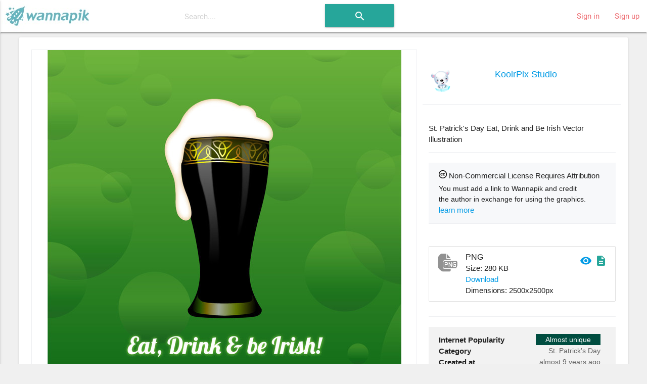

--- FILE ---
content_type: text/html; charset=utf-8
request_url: https://www.wannapik.com/vectors/98064
body_size: 9408
content:
<!DOCTYPE html><html lang="en"><head><meta charset="utf-8" /><meta content="ie=edge" http-equiv="x-ua-compatible" /><meta content="width=device-width, initial-scale=1" name="viewport" /><meta content="ca-pub-4736225319243150" name="google-adsense-account" /><link href="https://fonts.googleapis.com/icon?family=Material+Icons" rel="stylesheet" /><link href="/icons/apple-icon-57x57.png" rel="apple-touch-icon" sizes="57x57" /><link href="/icons/apple-icon-60x60.png" rel="apple-touch-icon" sizes="60x60" /><link href="/icons/apple-icon-72x72.png" rel="apple-touch-icon" sizes="72x72" /><link href="/icons/apple-icon-76x76.png" rel="apple-touch-icon" sizes="76x76" /><link href="/icons/apple-icon-114x114.png" rel="apple-touch-icon" sizes="114x114" /><link href="/icons/apple-icon-120x120.png" rel="apple-touch-icon" sizes="120x120" /><link href="/icons/apple-icon-144x144.png" rel="apple-touch-icon" sizes="144x144" /><link href="/icons/apple-icon-152x152.png" rel="apple-touch-icon" sizes="152x152" /><link href="/icons/apple-icon-180x180.png" rel="apple-touch-icon" sizes="180x180" /><link href="/icons/android-icon-192x192.png" rel="icon" sizes="192x192" type="image/png" /><link href="/icons/favicon-32x32.png" rel="icon" sizes="32x32" type="image/png" /><link href="/icons/favicon-96x96.png" rel="icon" sizes="96x96" type="image/png" /><link href="/icons/favicon-16x16.png" rel="icon" sizes="16x16" type="image/png" /><link href="/icons/manifest.json" rel="manifest" /><meta content="#ffffff" name="msapplication-TileColor" /><meta content="/icons/ms-icon-144x144.png" name="msapplication-TileImage" /><meta content="#ffffff" name="theme-color" /><title>Eat, Drink and Be Irish</title><meta content="St. Patrick&#39;s Day Eat, Drink and Be Irish Vector Illustration
" name="description" /><meta content="Eat, Drink and Be Irish" name="title" /><meta content="Illustration, Vector, Beverage, Alcohol, Brew, Pint, Froth, Party, Celebration, Beer, Occasion, Saint Paddy&#39;s Day, Saint Patty&#39;s Day, St Paddy&#39;s Day, St. Patty&#39;s Day, St. Patrick&#39;s Day, Special Occasions, Saint Patrick&#39;s Day, Irish, Ireland, St Patrick&#39;s Day, March 17, Celtic, Gaelic, Greeting Cards, free, download, transparent, image, png, ai, wmf, emf, vector" name="keywords" /><meta property="og:description" content="St. Patrick's Day Eat, Drink and Be Irish Vector Illustration
" /><meta property="og:title" content="Eat, Drink and Be Irish" /><meta property="og:type" content="article" /><meta property="og:image" content="/media/W1siZiIsIjIwMTcvMDMvMDgvN3NuZm51cWg5ZF81a29kZXR5dnMyX1N0X1BhdHJpY2tzX0RheV9EZXNpZ25fMjUucG5nIl1d/d87ec77af680912b/5kodetyvs2_St_Patricks_Day_Design_25.png" /><meta property="og:image:width" content="700" /><meta property="og:image:height" content="700" /><link rel="stylesheet" media="all" href="https://www.wannapik.com/assets/application-2a1ef90539f9a2a2c89c9042c0cff1e87980360acdc497b80883f8b097e708fa.css" data-turbolinks-track="true" /><script src="https://www.wannapik.com/assets/application-7a74f75f950047fb6234596db13f712b6fd49776c69a180ae839c4dbf6b039d8.js" data-turbolinks-track="true"></script><meta name="csrf-param" content="authenticity_token" />
<meta name="csrf-token" content="LYHUG/tXqV9HFQqcLxULNYI1JpK4uTRtM1jydyO+qiL9qmrX/AUl+fyO0eruywfiKvm07skRQIGDQHA4uigX2Q==" /><script type="text/javascript">
  if(typeof ga === 'undefined') {
    (function(i,s,o,g,r,a,m){i['GoogleAnalyticsObject']=r;i[r]=i[r]||function(){
    (i[r].q=i[r].q||[]).push(arguments)},i[r].l=1*new Date();a=s.createElement(o),
    m=s.getElementsByTagName(o)[0];a.async=1;a.src=g;m.parentNode.insertBefore(a,m)
    })(window,document,'script','//www.google-analytics.com/analytics.js','ga');

    ga('create', 'UA-82820941-1', {});
  }
  ga('send', 'pageview', window.location.pathname + window.location.search);
</script>
</head><body class="vectors show vectors-show"><header><nav class="navbar-material white"><div class="nav-wrapper"><a class="brand-logo" href="/"><img alt="Начало" src="https://www.wannapik.com/assets/logo-7fdda0b73ea4db65d0655b30008577105e5bace25b2daad372e2c23fe99d6c3c.jpg" /></a><div class="hide-on-med-and-down"><form class="simple_form search-bar" novalidate="novalidate" id="new_search" action="/searches" accept-charset="UTF-8" method="get"><input name="utf8" type="hidden" value="&#x2713;" /><span class="input-field categories"><select class="browser-default" name="search[type]" id="search_type"><option value=""></option>
<option value="">All Images</option>
<option value="Vector">Vector</option>
<option value="Photo">Photo</option>
<option value="Illustration">Illustration</option></select></span><span class="input-field query"><input placeholder="Search...." data-autofocus="autofocus" autocomplete="off" type="text" name="search[query]" id="search_query" /></span><span class="center search-button"><button class="btn waves-effect waves-light" type="submit"><i class="large material-icons">search</i></button></span></form></div><ul class="right hide-on-med-and-down"><li><a href="/users/sign_in">Sign in</a></li><li><a href="/users/sign_up">Sign up</a></li></ul><ul class="side-nav slide-out" id="mobile-dropdown"><li><div class="userView"><div class="background"><img src="https://www.wannapik.com/assets/menu/sidenav-background-7a7108e74c77735099db0825a411b1dcf7df78730825000865ec8772ca475510.jpg" alt="Sidenav background" /></div></div></li><li><a href="/users/sign_in">Sign in</a></li><li><a href="/users/sign_up">Sign up</a></li><li><div class="divider"></div></li><li><a class="subheader">Discover</a></li><li><a href="/searches?search%5Btype%5D=Vector"><i><img src="https://www.wannapik.com/assets/menu/vector-b1dd44b485c652319ec901ccae5f791469d5741b6fc0add2c1eab4b623f9212d.png" alt="Vector" width="24" height="24" /></i>Vectors</a></li><li><a href="/searches?search%5Btype%5D=Illustration"><i><img src="https://www.wannapik.com/assets/menu/illustration-d053b2b513a04dbb2454b99ab86eedb362a19da8a99782d814018841e2756f34.png" alt="Illustration" width="24" height="24" /></i>Illustrations</a></li><li><a href="/searches?search%5Btype%5D=Photo"><i><img src="https://www.wannapik.com/assets/menu/photo-fefe70d9251af77c5daac7cede46b7a4fc8f90ace00968398ed3728a074a3248.png" alt="Photo" width="24" height="24" /></i>Photos</a></li></ul><a class="button-collapse" data-activates="mobile-dropdown" href="#"><i class="material-icons mdi-navigation-menu">menu</i></a></div></nav></header><div class="container" role="main"><div class="container"><div class="card"><div class="card-content"><div class="row" itemscope="itemscope" itemtype="schema.org/ImageObject"><meta content="https://creativecommons.org/licenses/by/3.0/" itemprop="license" /><div class="col s12 m12 l8"><div class="preview" data-handler="SwapLeadingPhoto"><div class="badge"><img src="https://www.wannapik.com/assets/premium-49f0d277f688f5ff702e14a28a0a4a3e1dd95bc602a2ce4fe4f84496b24368e2.png" alt="Premium" /></div><div class="background-pane"><div class="leading_photo"><img class="top responsive-img" itemprop="contentURL" title="St. Patrick&#39;s Day Eat, Drink and Be Irish Vector Illustration
" alt="St. Patrick&#39;s Day Eat, Drink and Be Irish Vector Illustration
" src="https://www.wannapik.com/media/W1siZiIsIjIwMTcvMDMvMDgvN3UwbHh1N2VjMl9TdF9QYXRyaWNrc19EYXlfRGVzaWduXzI1LnBuZyJdXQ/9d9a24e67294dc65/St_Patricks_Day_Design_25.png" /></div></div><div class="section controls"><div class="right switch custom_leading_photo" data-custom-leading-photo="/media/W1siZiIsIjIwMTcvMDMvMDgvN3UwbHh1N2VjMl9TdF9QYXRyaWNrc19EYXlfRGVzaWduXzI1LnBuZyJdXQ/9d9a24e67294dc65/St_Patricks_Day_Design_25.png" data-leading-photo="/media/W1siZiIsIjIwMTcvMDMvMDgvN3NuZm51cWg5ZF81a29kZXR5dnMyX1N0X1BhdHJpY2tzX0RheV9EZXNpZ25fMjUucG5nIl1d/d87ec77af680912b/5kodetyvs2_St_Patricks_Day_Design_25.png"><label><input type="checkbox" value="" /><span class="lever"></span>View Original</label></div></div></div><div class="row group the_same_group"><div class="col s12 m12"><h2><a href="/searches?search%5Bgroup_id%5D=2">More in same style group</a></h2><div class="gallery"><div class="flex-images"><div class="item" data-h="2500" data-w="2500" sizes="(min-width: 800px) 50vw, 100vw" srcset=""><a href="/vectors/98200"><img src="https://www.wannapik.com/media/W1siZiIsIjIwMTcvMTIvMDgvamh2MzY4ODNsX2NocmlzdG1hc193cmVhdGhfcGhvdG9fZnJhbWUucG5nIl0sWyJwIiwidGh1bWIiLCIxMDB4Il1d/7c0f3790afc45ac9/christmas_wreath_photo-frame.png" alt="Christmas wreath photo frame" /></a></div><div class="item" data-h="1875" data-w="1875" sizes="(min-width: 800px) 50vw, 100vw" srcset=""><a href="/vectors/98042"><img src="https://www.wannapik.com/media/W1siZiIsIjIwMTcvMDMvMDcvMjU0OTRvMzVxcV9TdF9QYXRyaWNrc19EYXlfRXNzZW50aWFsc190b3BfaGF0LnBuZyJdLFsicCIsInRodW1iIiwiMTAweCJdXQ/4fb415902815fa54/St_Patricks_Day_Essentials_top%20hat.png" alt="St patricks day essentials top%20hat" /></a></div><div class="item" data-h="1875" data-w="1875" sizes="(min-width: 800px) 50vw, 100vw" srcset=""><a href="/vectors/98051"><img src="https://www.wannapik.com/media/W1siZiIsIjIwMTcvMDMvMDgvOWc5MnAyZWxyb19TdF9QYXRyaWNrc19EYXlfRXNzZW50aWFsc18yX1JpYmJvbl9CYW5uZXIucG5nIl0sWyJwIiwidGh1bWIiLCIxMDB4Il1d/1bf48cd7e0c6d413/St_Patricks_Day_Essentials-2_Ribbon%20Banner.png" alt="St patricks day essentials 2 ribbon%20banner" /></a></div><div class="item" data-h="3396" data-w="2813" sizes="(min-width: 800px) 50vw, 100vw" srcset=""><a href="/vectors/98189"><img src="https://www.wannapik.com/media/W1siZiIsIjIwMTcvMTIvMDgvNWlmZmFmMGdocF9taXN0bGV0b2UucG5nIl0sWyJwIiwidGh1bWIiLCIxMDB4Il1d/0e60d952708da21e/mistletoe.png" alt="Mistletoe" /></a></div><div class="item" data-h="2500" data-w="2500" sizes="(min-width: 800px) 50vw, 100vw" srcset=""><a href="/vectors/98081"><img src="https://www.wannapik.com/media/W1siZiIsIjIwMTcvMDQvMDgvNnd1dmN6bWtjeV84aDV3a290YWEwX1dhbm5hcGlrX1ZlY3Rvcl9FYXN0ZXJfQ3Jvc3NfYW5kX0xpbGllc18wMl8wMS5wbmciXSxbInAiLCJ0aHVtYiIsIjEwMHgiXV0/4e60567fdf9a3964/8h5wkotaa0_Wannapik_Vector_Easter_Cross_and_Lilies_02_01.png" alt="8h5wkotaa0 wannapik vector easter cross and lilies 02 01" /></a></div><div class="item" data-h="1200" data-w="1200" sizes="(min-width: 800px) 50vw, 100vw" srcset=""><a href="/vectors/97833"><img src="https://www.wannapik.com/media/W1siZiIsIjIwMTYvMTAvMjcvMjI4Yms3bTFkZ183em9yZjlxbTJ1X0hhbGxvd2Vlbl9TcG9va3lfU2NhcnlfV2l0Y2gucG5nIl0sWyJwIiwidGh1bWIiLCIxMDB4Il1d/6d99665f4c957b72/7zorf9qm2u_Halloween_Spooky_Scary_Witch.png" alt="7zorf9qm2u halloween spooky scary witch" /></a></div><div class="item" data-h="2333" data-w="1313" sizes="(min-width: 800px) 50vw, 100vw" srcset=""><a href="/vectors/98151"><img src="https://www.wannapik.com/media/W1siZiIsIjIwMTcvMDYvMjYvODd6YWg5MXplbl9DQU5BREFfMDVfMDQucG5nIl0sWyJwIiwidGh1bWIiLCIxMDB4Il1d/6666f5f51e0a9bfd/CANADA-05-04.png" alt="Canada 05 04" /></a></div><div class="item" data-h="2500" data-w="2500" sizes="(min-width: 800px) 50vw, 100vw" srcset=""><a href="/vectors/98084"><img src="https://www.wannapik.com/media/W1siZiIsIjIwMTcvMDQvMDgvODdncHV3dWpjZl8ybDFnMG4zZHRnX1dhbm5hcGlrX1ZlY3Rvcl9FYXN0ZXJfVHVsaXBzX0Rlc2lnbl8wN18wMS5wbmciXSxbInAiLCJ0aHVtYiIsIjEwMHgiXV0/3593f441d4b94947/2l1g0n3dtg_Wannapik_Vector_Easter_Tulips_Design_07_01.png" alt="2l1g0n3dtg wannapik vector easter tulips design 07 01" /></a></div><div class="item" data-h="1200" data-w="1201" sizes="(min-width: 800px) 50vw, 100vw" srcset=""><a href="/vectors/97843"><img src="https://www.wannapik.com/media/W1siZiIsIjIwMTYvMTAvMjcvM2traWhpdzE1eF81cmExY3RuM3V2X0Jsb29keV9IYW5kc18wMi5wbmciXSxbInAiLCJ0aHVtYiIsIjEwMHgiXV0/6dc403cce0a7d7c8/5ra1ctn3uv_Bloody_Hands_02.png" alt="5ra1ctn3uv bloody hands 02" /></a></div><div class="item" data-h="1875" data-w="1875" sizes="(min-width: 800px) 50vw, 100vw" srcset=""><a href="/vectors/98107"><img src="https://www.wannapik.com/media/W1siZiIsIjIwMTcvMDQvMDkvNnc2dHl5NzMxc19FYXN0ZXJfRGVjb3JhdGl2ZV9Sb3lhbF9FZ2dzXzIucG5nIl0sWyJwIiwidGh1bWIiLCIxMDB4Il1d/5771bd1acea99b7c/Easter_Decorative_Royal_Eggs_2.png" alt="Easter decorative royal eggs 2" /></a></div><div class="item" data-h="1756" data-w="1625" sizes="(min-width: 800px) 50vw, 100vw" srcset=""><a href="/vectors/97867"><img src="https://www.wannapik.com/media/W1siZiIsIjIwMTYvMTIvMDcvMjM1azllenloOV8xYWQ3MDI4aWVwX0NocmlzdG1hc19nb2xkZW5fdGFnLnBuZyJdLFsicCIsInRodW1iIiwiMTAweCJdXQ/ffc85d7cf5066cce/1ad7028iep_Christmas_golden_tag.png" alt="1ad7028iep christmas golden tag" /></a></div><div class="item" data-h="1758" data-w="1775" sizes="(min-width: 800px) 50vw, 100vw" srcset=""><a href="/vectors/97876"><img src="https://www.wannapik.com/media/W1siZiIsIjIwMTYvMTIvMDcvNnp0ZnA2eWx6dl80cDZjcjJkaHFtX0NocmlzdG1hc19yZWRfdGFnLnBuZyJdLFsicCIsInRodW1iIiwiMTAweCJdXQ/e01c033961909677/4p6cr2dhqm_Christmas_red_tag.png" alt="4p6cr2dhqm christmas red tag" /></a></div><div class="item" data-h="1200" data-w="1200" sizes="(min-width: 800px) 50vw, 100vw" srcset=""><a href="/vectors/97934"><img src="https://www.wannapik.com/media/W1siZiIsIjIwMTYvMTIvMDgvOWtieXJodzN5ZV80MTFldTRrYnY4X1dhbm5hcGlrX1ZlY3Rvcl9IYXBweV9Ib2xpZGF5c19HcmVldGluZ18wNC5wbmciXSxbInAiLCJ0aHVtYiIsIjEwMHgiXV0/bca735b2c3e5f55b/411eu4kbv8_Wannapik_Vector_Happy_Holidays_Greeting_04.png" alt="411eu4kbv8 wannapik vector happy holidays greeting 04" /></a></div><div class="item" data-h="1875" data-w="1875" sizes="(min-width: 800px) 50vw, 100vw" srcset=""><a href="/vectors/98028"><img src="https://www.wannapik.com/media/W1siZiIsIjIwMTcvMDMvMDcvNHQ0eHljaGQycl9TdF9QYXRyaWNrc19MdWNreV9TeW1ib2xfRm91cl9MZWFmX0Nsb3Zlci5wbmciXSxbInAiLCJ0aHVtYiIsIjEwMHgiXV0/e25670105d2028e2/St_Patricks_Lucky_Symbol_Four%20Leaf%20Clover.png" alt="St patricks lucky symbol four%20leaf%20clover" /></a></div><div class="item" data-h="1600" data-w="1527" sizes="(min-width: 800px) 50vw, 100vw" srcset=""><a href="/vectors/97870"><img src="https://www.wannapik.com/media/W1siZiIsIjIwMTYvMTIvMDcvM3k0MWF0aXFuXzg1YXNlbm9wNHBfQ2hyaXN0bWFzX2ppbmdsZV9iZWxscy5wbmciXSxbInAiLCJ0aHVtYiIsIjEwMHgiXV0/4a95898189590a00/85asenop4p_Christmas_jingle_bells.png" alt="85asenop4p christmas jingle bells" /></a></div><div class="item" data-h="3667" data-w="3667" sizes="(min-width: 800px) 50vw, 100vw" srcset=""><a href="/vectors/98183"><img src="https://www.wannapik.com/media/W1siZiIsIjIwMTcvMTAvMjMvNXp6NmNqaHhibF92YW1waXJlX21hc2sucG5nIl0sWyJwIiwidGh1bWIiLCIxMDB4Il1d/4fee759f42e32a0d/vampire-mask.png" alt="Vampire mask" /></a></div><div class="item" data-h="1875" data-w="1875" sizes="(min-width: 800px) 50vw, 100vw" srcset=""><a href="/vectors/98048"><img src="https://www.wannapik.com/media/W1siZiIsIjIwMTcvMDMvMDgvNjJ0anE3N2d0Ml9TdF9QYXRyaWNrc19EYXlfSXJpc2hfUHJpZGVfVGhyZWVfTGVhZl9DbG92ZXIucG5nIl0sWyJwIiwidGh1bWIiLCIxMDB4Il1d/114a982c5a8b94ae/St_Patricks_Day_Irish_Pride_Three%20Leaf%20Clover.png" alt="St patricks day irish pride three%20leaf%20clover" /></a></div><div class="item" data-h="1875" data-w="1875" sizes="(min-width: 800px) 50vw, 100vw" srcset=""><a href="/vectors/98037"><img src="https://www.wannapik.com/media/W1siZiIsIjIwMTcvMDMvMDcvNzRnMXZoeWtjbl9TdF9QYXRyaWNrc19EYXlfRXNzZW50aWFsc19jbG92ZXJfYm93X3RpZS5wbmciXSxbInAiLCJ0aHVtYiIsIjEwMHgiXV0/7a35ca70cf75197b/St_Patricks_Day_Essentials_clover%20bow%20tie.png" alt="St patricks day essentials clover%20bow%20tie" /></a></div><div class="item" data-h="1792" data-w="1482" sizes="(min-width: 800px) 50vw, 100vw" srcset=""><a href="/vectors/97874"><img src="https://www.wannapik.com/media/W1siZiIsIjIwMTYvMTIvMDcvNnB1cTZmNzBnNF84eTMxcG9xcjN1X0NocmlzdG1hc19yZWRfYm93LnBuZyJdLFsicCIsInRodW1iIiwiMTAweCJdXQ/c4aba587bef8bece/8y31poqr3u_Christmas_red_bow.png" alt="8y31poqr3u christmas red bow" /></a></div><div class="item" data-h="1513" data-w="2175" sizes="(min-width: 800px) 50vw, 100vw" srcset=""><a href="/vectors/97948"><img src="https://www.wannapik.com/media/W1siZiIsIjIwMTYvMTIvMDgvMm5vbWg5dTlmaV8zZHVpc3R3MjloX01lcnJ5X0NocnNpc3RtYXMucG5nIl0sWyJwIiwidGh1bWIiLCIxMDB4Il1d/68d6e079a2e51cd4/3duistw29h_Merry_Chrsistmas.png" alt="3duistw29h merry chrsistmas" /></a></div></div></div></div><script>new flexImages({ selector: '.the_same_group .flex-images', container: '.item', rowHeight: 100, object: 'a img', maxRows: 3, truncate: false});</script></div><div class="row group the_same_category"><div class="col s12 m12"><h2>More in same category: <a href="/searches?search%5Bcategory_id%5D=163">St. Patrick&#39;s Day</a></h2><div class="gallery"><div class="flex-images"><div class="item" data-h="1667" data-w="1667" sizes="(min-width: 800px) 50vw, 100vw" srcset=""><a href="/vectors/98021"><img src="https://www.wannapik.com/media/W1siZiIsIjIwMTcvMDMvMDcvNHNqMm45d3JnbF9TdC5QYXRyaWNrX3N5bWJvbF9UcmlwbGVfS25vdC5wbmciXSxbInAiLCJ0aHVtYiIsIjEwMHgiXV0/48778a8f46308e31/St.Patrick_symbol_Triple%20Knot.png" alt="St.patrick symbol triple%20knot" /></a></div><div class="item" data-h="1875" data-w="1875" sizes="(min-width: 800px) 50vw, 100vw" srcset=""><a href="/vectors/98042"><img src="https://www.wannapik.com/media/W1siZiIsIjIwMTcvMDMvMDcvMjU0OTRvMzVxcV9TdF9QYXRyaWNrc19EYXlfRXNzZW50aWFsc190b3BfaGF0LnBuZyJdLFsicCIsInRodW1iIiwiMTAweCJdXQ/4fb415902815fa54/St_Patricks_Day_Essentials_top%20hat.png" alt="St patricks day essentials top%20hat" /></a></div><div class="item" data-h="1875" data-w="1875" sizes="(min-width: 800px) 50vw, 100vw" srcset=""><a href="/vectors/98051"><img src="https://www.wannapik.com/media/W1siZiIsIjIwMTcvMDMvMDgvOWc5MnAyZWxyb19TdF9QYXRyaWNrc19EYXlfRXNzZW50aWFsc18yX1JpYmJvbl9CYW5uZXIucG5nIl0sWyJwIiwidGh1bWIiLCIxMDB4Il1d/1bf48cd7e0c6d413/St_Patricks_Day_Essentials-2_Ribbon%20Banner.png" alt="St patricks day essentials 2 ribbon%20banner" /></a></div><div class="item" data-h="1500" data-w="1864" sizes="(min-width: 800px) 50vw, 100vw" srcset=""><a href="/illustrations/92620"><img src="https://www.wannapik.com/media/W1siZiIsIjIwMTQvMDgvMjQvN2Fqb2xzcDRpOV81eGZzbG96cW5nX3diMDMyMDQ2LmpwZyJdLFsicCIsInRodW1iIiwiMTAweCJdXQ/b3be80501523d24f/5xfslozqng_wb032046.jpg" alt="5xfslozqng wb032046" /></a></div><div class="item" data-h="2100" data-w="1643" sizes="(min-width: 800px) 50vw, 100vw" srcset=""><a href="/illustrations/92828"><img src="https://www.wannapik.com/media/W1siZiIsIjIwMTQvMDgvMjQvNXd6Y2RqNWZib183dXhxaHpxdGR5X3diMDMyMTQ0LmpwZyJdLFsicCIsInRodW1iIiwiMTAweCJdXQ/1b89b878a1ae09d9/7uxqhzqtdy_wb032144.jpg" alt="7uxqhzqtdy wb032144" /></a></div><div class="item" data-h="1042" data-w="2500" sizes="(min-width: 800px) 50vw, 100vw" srcset=""><a href="/vectors/98061"><img src="https://www.wannapik.com/media/W1siZiIsIjIwMTcvMDcvMDUvNW1kNWpxNDJ2aF9TdF9QYXRyaWNrc19EYXlfQ2hhcm1zXzJfSXJpc2hfTHVja19iYW5uZXJfSXJpc2hfTHVja19iYW5uZXIucG5nIl0sWyJwIiwidGh1bWIiLCIxMDB4Il1d/f07b7fb93bad2331/St_Patricks_Day_Charms-2_Irish%20Luck%20banner_Irish%20Luck%20banner.png" alt="St patricks day charms 2 irish%20luck%20banner irish%20luck%20banner" /></a></div><div class="item" data-h="2500" data-w="2500" sizes="(min-width: 800px) 50vw, 100vw" srcset=""><a href="/vectors/98003"><img src="https://www.wannapik.com/media/W1siZiIsIjIwMTcvMDMvMDcvNXZnMndma3ZlcV83aXkzYmZtcjAwX1dhbm5hcGlrX1ZlY3Rvcl9TdF9QYXRyaWNrc19EYXlfQ2xhZGRhZ2hfRGVzaWduXzIyLnBuZyJdLFsicCIsInRodW1iIiwiMTAweCJdXQ/44bb965ed0be443e/7iy3bfmr00_Wannapik_Vector_St_Patricks_Day_Claddagh_Design_22.png" alt="7iy3bfmr00 wannapik vector st patricks day claddagh design 22" /></a></div><div class="item" data-h="1875" data-w="1875" sizes="(min-width: 800px) 50vw, 100vw" srcset=""><a href="/vectors/98028"><img src="https://www.wannapik.com/media/W1siZiIsIjIwMTcvMDMvMDcvNHQ0eHljaGQycl9TdF9QYXRyaWNrc19MdWNreV9TeW1ib2xfRm91cl9MZWFmX0Nsb3Zlci5wbmciXSxbInAiLCJ0aHVtYiIsIjEwMHgiXV0/e25670105d2028e2/St_Patricks_Lucky_Symbol_Four%20Leaf%20Clover.png" alt="St patricks lucky symbol four%20leaf%20clover" /></a></div><div class="item" data-h="1875" data-w="1875" sizes="(min-width: 800px) 50vw, 100vw" srcset=""><a href="/vectors/98048"><img src="https://www.wannapik.com/media/W1siZiIsIjIwMTcvMDMvMDgvNjJ0anE3N2d0Ml9TdF9QYXRyaWNrc19EYXlfSXJpc2hfUHJpZGVfVGhyZWVfTGVhZl9DbG92ZXIucG5nIl0sWyJwIiwidGh1bWIiLCIxMDB4Il1d/114a982c5a8b94ae/St_Patricks_Day_Irish_Pride_Three%20Leaf%20Clover.png" alt="St patricks day irish pride three%20leaf%20clover" /></a></div><div class="item" data-h="1875" data-w="1875" sizes="(min-width: 800px) 50vw, 100vw" srcset=""><a href="/vectors/98037"><img src="https://www.wannapik.com/media/W1siZiIsIjIwMTcvMDMvMDcvNzRnMXZoeWtjbl9TdF9QYXRyaWNrc19EYXlfRXNzZW50aWFsc19jbG92ZXJfYm93X3RpZS5wbmciXSxbInAiLCJ0aHVtYiIsIjEwMHgiXV0/7a35ca70cf75197b/St_Patricks_Day_Essentials_clover%20bow%20tie.png" alt="St patricks day essentials clover%20bow%20tie" /></a></div><div class="item" data-h="2500" data-w="2500" sizes="(min-width: 800px) 50vw, 100vw" srcset=""><a href="/vectors/98025"><img src="https://www.wannapik.com/media/W1siZiIsIjIwMTcvMDMvMDcvNWtoemlidDZnb19XYW5uYXBpa19WZWN0b3JfU3RfUGF0cmlja3NfRGF5X1Bob3RvX0ZyYW1lXzAyLnBuZyJdLFsicCIsInRodW1iIiwiMTAweCJdXQ/f67fad1f689712ca/Wannapik_Vector_St_Patricks_Day_Photo_Frame_02.png" alt="Wannapik vector st patricks day photo frame 02" /></a></div><div class="item" data-h="1875" data-w="1875" sizes="(min-width: 800px) 50vw, 100vw" srcset=""><a href="/vectors/98040"><img src="https://www.wannapik.com/media/W1siZiIsIjIwMTcvMDMvMDcvMnhmaDNoMjdyaV9TdF9QYXRyaWNrc19EYXlfRXNzZW50aWFsc19waXBlLnBuZyJdLFsicCIsInRodW1iIiwiMTAweCJdXQ/491f80e18736b9dc/St_Patricks_Day_Essentials_pipe.png" alt="St patricks day essentials pipe" /></a></div><div class="item" data-h="1878" data-w="1800" sizes="(min-width: 800px) 50vw, 100vw" srcset=""><a href="/illustrations/92624"><img src="https://www.wannapik.com/media/W1siZiIsIjIwMTQvMDgvMjQvNHg2MzhuNGsxaF8zaWtua2x0YmxzX3diMDMyMDQ4LmpwZyJdLFsicCIsInRodW1iIiwiMTAweCJdXQ/78cf7b6a3cb37db6/3iknkltbls_wb032048.jpg" alt="3iknkltbls wb032048" /></a></div><div class="item" data-h="1875" data-w="1875" sizes="(min-width: 800px) 50vw, 100vw" srcset=""><a href="/vectors/98030"><img src="https://www.wannapik.com/media/W1siZiIsIjIwMTcvMDMvMDcvZHBiZnc2aXBrX1N0X1BhdHJpY2tzX0x1Y2t5X1N5bWJvbF9MdWNreV9Ib3JzZXNob2UucG5nIl0sWyJwIiwidGh1bWIiLCIxMDB4Il1d/25417cba92f10ad9/St_Patricks_Lucky_Symbol_Lucky%20Horseshoe.png" alt="St patricks lucky symbol lucky%20horseshoe" /></a></div><div class="item" data-h="1875" data-w="1875" sizes="(min-width: 800px) 50vw, 100vw" srcset=""><a href="/vectors/98039"><img src="https://www.wannapik.com/media/W1siZiIsIjIwMTcvMDMvMDcvMjgxNWltdW9zel9TdF9QYXRyaWNrc19EYXlfRXNzZW50aWFsc19pcmlzaF9wcmlkZV9yaWJib24ucG5nIl0sWyJwIiwidGh1bWIiLCIxMDB4Il1d/f1e4bf35c760d40f/St_Patricks_Day_Essentials_irish%20pride%20ribbon.png" alt="St patricks day essentials irish%20pride%20ribbon" /></a></div><div class="item" data-h="1875" data-w="1875" sizes="(min-width: 800px) 50vw, 100vw" srcset=""><a href="/vectors/98049"><img src="https://www.wannapik.com/media/W1siZiIsIjIwMTcvMDMvMDgvMXQ1aWM2ZzhrYl9TdF9QYXRyaWNrc19EYXlfSXJpc2hfUHJpZGVfcG90X29mX2dvbGRfcmFpbmJvdy5wbmciXSxbInAiLCJ0aHVtYiIsIjEwMHgiXV0/e9423d950602bd5d/St_Patricks_Day_Irish_Pride_pot%20of%20gold%20&amp;%20rainbow.png" alt="St patricks day irish pride pot%20of%20gold%20&amp;%20rainbow" /></a></div><div class="item" data-h="1875" data-w="1875" sizes="(min-width: 800px) 50vw, 100vw" srcset=""><a href="/vectors/98038"><img src="https://www.wannapik.com/media/W1siZiIsIjIwMTcvMDMvMDcvOGZwOTZoYjNrYV9TdF9QYXRyaWNrc19EYXlfRXNzZW50aWFsc19ncmVlbl9ib3dsZXJfaGF0LnBuZyJdLFsicCIsInRodW1iIiwiMTAweCJdXQ/0ff23deab118a74f/St_Patricks_Day_Essentials_green%20bowler%20hat.png" alt="St patricks day essentials green%20bowler%20hat" /></a></div><div class="item" data-h="2500" data-w="2500" sizes="(min-width: 800px) 50vw, 100vw" srcset=""><a href="/vectors/98007"><img src="https://www.wannapik.com/media/W1siZiIsIjIwMTcvMDMvMDcvOW4zM2dpZnphMV83NXo1YTFqOG15X1dhbm5hcGlrX1ZlY3Rvcl9TdF9QYXRyaWNrc19EYXlfSXJpc2hfTHVja19EZXNpZ25fMTUucG5nIl0sWyJwIiwidGh1bWIiLCIxMDB4Il1d/43fec0ffde7a55c1/75z5a1j8my_Wannapik_Vector_St_Patricks_Day_Irish_Luck_Design_15.png" alt="75z5a1j8my wannapik vector st patricks day irish luck design 15" /></a></div><div class="item" data-h="1875" data-w="1875" sizes="(min-width: 800px) 50vw, 100vw" srcset=""><a href="/vectors/98046"><img src="https://www.wannapik.com/media/W1siZiIsIjIwMTcvMDMvMDgvNGtsZDB5d3F4dl9TdF9QYXRyaWNrc19EYXlfSXJpc2hfUHJpZGVfSXJlbGFuZF9mbGFnX2JhbGxvbnMucG5nIl0sWyJwIiwidGh1bWIiLCIxMDB4Il1d/3d277bb32f174269/St_Patricks_Day_Irish_Pride_Ireland%20flag%20ballons.png" alt="St patricks day irish pride ireland%20flag%20ballons" /></a></div><div class="item" data-h="1875" data-w="1875" sizes="(min-width: 800px) 50vw, 100vw" srcset=""><a href="/vectors/98052"><img src="https://www.wannapik.com/media/W1siZiIsIjIwMTcvMDMvMDgvNWFpcXp5MGh1ZF9TdF9QYXRyaWNrc19EYXlfRXNzZW50aWFsc18yX1NoYW1yb2NrX0Jhbm5lci5wbmciXSxbInAiLCJ0aHVtYiIsIjEwMHgiXV0/d6bd51e87a8aaa6d/St_Patricks_Day_Essentials-2_Shamrock%20Banner.png" alt="St patricks day essentials 2 shamrock%20banner" /></a></div></div></div></div><script>new flexImages({ selector: '.the_same_category .flex-images', container: '.item', rowHeight: 100, object: 'a img', maxRows: 3, truncate: false});</script></div><div class="row group more_tags"><div class="col s12 m12"><h2>Tags</h2><div class="chip"><a href="/searches?search%5Bquery%5D=Illustration">Illustration</a></div><div class="chip"><a href="/searches?search%5Bquery%5D=Vector">Vector</a></div><div class="chip"><a href="/searches?search%5Bquery%5D=Beverage">Beverage</a></div><div class="chip"><a href="/searches?search%5Bquery%5D=Alcohol">Alcohol</a></div><div class="chip"><a href="/searches?search%5Bquery%5D=Brew">Brew</a></div><div class="chip"><a href="/searches?search%5Bquery%5D=Pint">Pint</a></div><div class="chip"><a href="/searches?search%5Bquery%5D=Froth">Froth</a></div><div class="chip"><a href="/searches?search%5Bquery%5D=Party">Party</a></div><div class="chip"><a href="/searches?search%5Bquery%5D=Celebration">Celebration</a></div><div class="chip"><a href="/searches?search%5Bquery%5D=Beer">Beer</a></div><div class="chip"><a href="/searches?search%5Bquery%5D=Occasion">Occasion</a></div><div class="chip"><a href="/searches?search%5Bquery%5D=Saint+Paddy%27s+Day">Saint Paddy&#39;s Day</a></div><div class="chip"><a href="/searches?search%5Bquery%5D=Saint+Patty%27s+Day">Saint Patty&#39;s Day</a></div><div class="chip"><a href="/searches?search%5Bquery%5D=St+Paddy%27s+Day">St Paddy&#39;s Day</a></div><div class="chip"><a href="/searches?search%5Bquery%5D=St.+Patty%27s+Day">St. Patty&#39;s Day</a></div><div class="chip"><a href="/searches?search%5Bquery%5D=St.+Patrick%27s+Day">St. Patrick&#39;s Day</a></div><div class="chip"><a href="/searches?search%5Bquery%5D=Special+Occasions">Special Occasions</a></div><div class="chip"><a href="/searches?search%5Bquery%5D=Saint+Patrick%27s+Day">Saint Patrick&#39;s Day</a></div><div class="chip"><a href="/searches?search%5Bquery%5D=Irish">Irish</a></div><div class="chip"><a href="/searches?search%5Bquery%5D=Ireland">Ireland</a></div><div class="chip"><a href="/searches?search%5Bquery%5D=St+Patrick%27s+Day">St Patrick&#39;s Day</a></div><div class="chip"><a href="/searches?search%5Bquery%5D=March+17">March 17</a></div><div class="chip"><a href="/searches?search%5Bquery%5D=Celtic">Celtic</a></div><div class="chip"><a href="/searches?search%5Bquery%5D=Gaelic">Gaelic</a></div><div class="chip"><a href="/searches?search%5Bquery%5D=Greeting+Cards">Greeting Cards</a></div></div></div></div><div class="col s12 m12 l4 info"><section class="row author"><div class="col s4"><img class="circle responsive-img" src="https://www.wannapik.com/media/W1siZiIsIjIwMTYvMDkvMTIvOTFvMmN6NmhqOV9rb29scnBpeF9hdmF0YXIyLnBuZyJdLFsicCIsInRodW1iIiwiNTJ4NTIiXV0/6a4a8967071a84cd/koolrpix_avatar2.png" alt="Koolrpix avatar2" /></div><div class="col s8 name"><a href="/searches?search%5Buser_id%5D=7">KoolrPix Studio</a></div></section><section class="description">St. Patrick&#39;s Day Eat, Drink and Be Irish Vector Illustration
</section><section class="license"><div class="name"><img src="https://www.wannapik.com/media/W1siZiIsIjIwMTYvMDcvMjAvOXJudm9ic2xjZV9jYy5wbmciXSxbInAiLCJ0aHVtYiIsIjE2eDE2Il1d/2e92e363a619cc7f/cc.png" alt="Cc" /> Non-Commercial License Requires Attribution</div><div class="description"><p>You must add a link to Wannapik and credit
<br />the author in exchange for using the graphics.</p></div><div class="learn_more"><a class="modal-trigger" href="#license_modal">learn more</a></div><div class="modal bottom-sheet" id="license_modal"><div class="modal-content"><h4>Non-Commercial License Requires Attribution</h4><p>Free Account users must attribute copyright by providing credit with a link to Wannapik.com or by including &quot;Designed by Wannapik&quot; wherever you use the graphics.
Premium Account users can use the graphics without any attribution credit to Wannapik and enjoy extended access to our growing archive of premium graphics.</p></div><div class="modal-footer"><a class="modal-action modal-close waves-effect waves-green btn-flat" href="#!"> I've got it</a></div></div></section><section class="download"><ul class="collection"><li class="collection-item avatar"><a rel="nofollow" data-method="patch" href="/vectors/98064/download?file_extension=png"><img class="circle" src="https://www.wannapik.com/assets/download/png-8049731ecbf4b1544247434319affdc0a61bee92e161f37d33d882deab6746c2.png" alt="Png" /></a><span class="title">PNG</span><p>Size: 280 KB<br/><a rel="nofollow" data-method="patch" href="/vectors/98064/download?file_extension=png">Download</a></p><a class="secondary-content" rel="nofollow" data-method="patch" href="/vectors/98064/download?file_extension=png"><i class="material-icons">description</i></a><a target="_blank" class="thirdy-content" rel="nofollow" data-method="patch" href="/vectors/98064/preview?file_extension=png"><i class="material-icons">visibility</i></a><div>Dimensions: 2500x2500px</div></li></ul></section><section class="meta"><table><tbody><tr><th>Internet Popularity</th><td><span data-target="rank-modal" class="modal-trigger unique hot_index">Almost unique</span></td></tr><tr><th>Category</th><td>St. Patrick&#39;s Day</td></tr><tr><th>Created at</th><td>almost 9 years ago</td></tr><tr><th>Downloads count</th><td>3</td></tr><tr><th>Views count</th><td>8437</td></tr><tr><th>Aspect Ratio</th><td>1.00</td></tr><tr><th>Created with</th><td>Adobe Illustrator  CS5</td></tr></tbody></table></section><div class="modal" id="rank-modal"><div class="modal-content"><h4>Wannapik Ranks</h4><p>Based on the downloads and the asset created at date time we are using this ranks</p><table class="highlight striped bordered"><tr><th>Downloads</th><th>Rank</th></tr><tr><td>Newer than 1 month</td><td>Virgin</td></tr><tr><td>< 100 downloads</td><td>Almost unique</td></tr><tr><td>100 < downloads < 10 000</td><td>Rare</td></tr><tr><td>10 000 < downloads < 100 000</td><td>Popular</td></tr><tr><td>downloads < 100 000</td><td>Very Popular</td></tr></table></div><div class="modal-footer"><a class="modal-action modal-close waves-effect waves-green btn-flat" href="#!"> OK</a></div></div></div></div></div></div></div></div><footer class="page-footer"><div class="container"><div class="row"><div class="col l6 s12"><h5 class="white-text">Wannapik.com</h5><p class="grey-text text-lighten-4">Free High Quality Images</p><p class="grey-text text-lighten-4"></p><p class="grey-text text-lighten-4"></p><a href="/subscribe">Pricing</a><p class="grey-text text-lighten-4"><a href="/static_pages/become_contributor_not_logged">Become contributor</a></p></div><div class="col l4 offset-l2 s12"><h5 class="white-text">Links</h5><div class="row"><div class="col s6"><ul><li><a class="grey-text text-lighten-3" href="/static_pages/about">About us</a></li><li><a class="grey-text text-lighten-3" href="/static_pages/faq">FAQ</a></li><li><a class="grey-text text-lighten-3" href="/static_pages/terms">Terms of service</a></li><li><a class="grey-text text-lighten-3" href="/feedbacks/new">Contact us</a></li></ul></div><div class="col s6"><ul><li><a class="grey-text text-lighten-3" href="/static_pages/license">License options</a></li><li><a class="grey-text text-lighten-3" href="/static_pages/formats">File formats</a></li><li><a class="grey-text text-lighten-3" href="/static_pages/privacy">Privacy Statement</a></li></ul></div></div></div></div></div><div class="footer-copyright"><div class="container">© 2026 Copyright<a class="grey-text text-lighten-4 right" href="http://www.gudasoft.com">Made with love</a></div></div></footer></body></html>